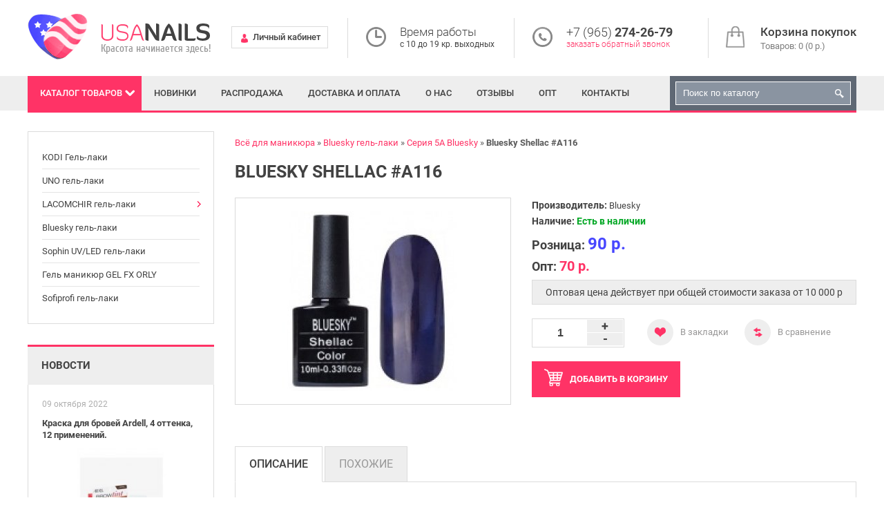

--- FILE ---
content_type: text/html; charset=utf-8
request_url: https://usanails.ru/gel-laki-dlya-nogtej-shellaki/bluesky-gel-laki/seriya-5a-bluesky/bluesky-shellac-a116
body_size: 6695
content:
<!DOCTYPE html>
<html dir="ltr" lang="ru">
<head>
<meta name="viewport" content="width=device-width, initial-scale=1, maximum-scale=1, user-scalable=no"/>
<meta charset="UTF-8" />
<title>Bluesky Shellac  #A116 - купить в Москве оптом и в розницус доставкой в магазине USANails.ru</title>
<base href="https://usanails.ru/" />
<meta name="description" content="Предлагаем купить товар Bluesky Shellac  #A116 в Москве оптом и в розницу по цене 90 р.в магазине USANails.ru. Товар сертифицирован. Осуществляем курьерскую доставку по Москве и подмосковью, доставка ТК и почтой по России." />
<meta property="og:title" content="Bluesky Shellac  #A116 - купить в Москве оптом и в розницус доставкой в магазине USANails.ru" />
<meta property="og:type" content="website" />
<meta property="og:url" content="https://usanails.ru/gel-laki-dlya-nogtej-shellaki/bluesky-gel-laki/seriya-5a-bluesky/bluesky-shellac-a116" />
<meta property="og:image" content="https://usanails.ru/image/cache/data/Bluesky/5A/116-360x260.jpg" />
<meta property="og:site_name" content="USANails" />
<link href="https://usanails.ru/image/data/favicon.png" rel="icon" />
<link href="https://usanails.ru/gel-laki-dlya-nogtej-shellaki/bluesky-gel-laki/seriya-5a-bluesky/bluesky-shellac-a116" rel="canonical" />
<style>
@font-face {
	font-display: swap;
	font-family: 'Roboto';
	font-style: normal;
	font-weight: 300;
	src: local('Roboto Light'), local('Roboto-Light'),
       url('catalog/view/theme/default/fonts/roboto-v20-latin_cyrillic-300.woff2') format('woff2'),
       url('catalog/view/theme/default/fonts/roboto-v20-latin_cyrillic-300.woff') format('woff'),
       url('catalog/view/theme/default/fonts/roboto-v20-latin_cyrillic-300.ttf') format('truetype'),
       url('catalog/view/theme/default/fonts/roboto-v20-latin_cyrillic-300.svg#Roboto') format('svg');
}
@font-face {
	font-display: swap;
	font-family: 'Roboto';
	font-style: normal;
	font-weight: 400;
	src: local('Roboto'), local('Roboto-Regular'),
       url('catalog/view/theme/default/fonts/roboto-v20-latin_cyrillic-regular.woff2') format('woff2'),
       url('catalog/view/theme/default/fonts/roboto-v20-latin_cyrillic-regular.woff') format('woff'),
       url('catalog/view/theme/default/fonts/roboto-v20-latin_cyrillic-regular.ttf') format('truetype'),
       url('catalog/view/theme/default/fonts/roboto-v20-latin_cyrillic-regular.svg#Roboto') format('svg');
}
@font-face {
	font-display: swap;
	font-family: 'Roboto';
	font-style: normal;
	font-weight: 500;
	src: local('Roboto Medium'), local('Roboto-Medium'),
       url('catalog/view/theme/default/fonts/roboto-v20-latin_cyrillic-500.woff2') format('woff2'),
       url('catalog/view/theme/default/fonts/roboto-v20-latin_cyrillic-500.woff') format('woff'),
       url('catalog/view/theme/default/fonts/roboto-v20-latin_cyrillic-500.ttf') format('truetype'),
       url('catalog/view/theme/default/fonts/roboto-v20-latin_cyrillic-500.svg#Roboto') format('svg');
}
@font-face {
	font-display: swap;
	font-family: 'Roboto';
	font-style: normal;
	font-weight: 700;
	src: local('Roboto Bold'), local('Roboto-Bold'),
       url('catalog/view/theme/default/fonts/roboto-v20-latin_cyrillic-700.woff2') format('woff2'),
       url('catalog/view/theme/default/fonts/roboto-v20-latin_cyrillic-700.woff') format('woff'),
       url('catalog/view/theme/default/fonts/roboto-v20-latin_cyrillic-700.ttf') format('truetype'),
       url('catalog/view/theme/default/fonts/roboto-v20-latin_cyrillic-700.svg#Roboto') format('svg');
}
</style>
<link rel="stylesheet" type="text/css" href="catalog/view/theme/default/stylesheet/stylesheet.css" />
<script src="catalog/view/javascript/jquery/jquery.min.js"></script>
<script defer src="catalog/view/javascript/jquery/ui/jquery-ui.min.js"></script>
<script defer src="catalog/view/javascript/jquery/colorbox/jquery.colorbox-min.js"></script>
<script defer src="catalog/view/javascript/blog/rating/jquery.rating.js"></script>
<script defer src="catalog/view/javascript/common.js"></script>
</head>
<body>
<div id="header">
	<div id="top">
		<a id="top-menu-switch" class="black-button"><span>Информация</span></a>
		<ul id="links">
			<li class="tel">
				<div>+7 (965) <b>274-26-79</b></div>
				<span>с 10 до 19 кр. выходных</span>
			</li>
			<li class="account"><a href="https://usanails.ru/my-account/"><span>Личный кабинет</span></a></li>
			<li class="first-part"><a href="https://usanails.ru/dostavka-i-oplata">Доставка и оплата</a></li>
			<li class="first-part"><a href="https://usanails.ru/about_us">О нас</a></li>
			<li class="reviews"><a href="https://usanails.ru/otzyvy/">Отзывы</a></li>
			<li class="first-part"><a href="https://usanails.ru/opt">Опт</a></li>
			<li class="contacts"><a href="https://usanails.ru/contact-us/">Контакты</a></li>
		</ul>
		<a class="account" href="https://usanails.ru/my-account/"><span>Личный кабинет</span></a>
	</div>
	<div id="header-center">
					<div id="logo">
									<a href="https://usanails.ru/"><img src="https://usanails.ru/image/data/logo.png" title="USANails" alt="USANails" /></a>
							</div>
				<div id="cart">
	<a href="https://usanails.ru/simplecheckout/" title="Корзина покупок">
		<b>Корзина покупок</b>
		<span id="cart-total">Товаров: 0 (0 р.)</span>
	</a>
</div>		<div class="center-bottom">
			<a class="account" href="https://usanails.ru/my-account/"><span>Личный кабинет</span></a>
			<div class="time">
				<div><span>Время работы</span></div>
				<div>с 10 до 19 кр. выходных</div> 
			</div>
			<div class="tel">
				<div>+7 (965) <b>274-26-79</b></div>
				<span>заказать обратный звонок</span>
			</div>
		</div>
	</div>
</div>
<div class="grey-wrapper">
	<ul id="bottom-header">
		<li id="menu-container">
			<a id="menu-switch">Каталог<span> товаров</span></a>
		</li>
		<li><a href="https://usanails.ru/index.php?route=product/latest">Новинки</a></li>
		<li><a href="https://usanails.ru/specials/">Распродажа</a></li>
		<li class="first-part"><a href="https://usanails.ru/dostavka-i-oplata">Доставка и оплата</a></li>
		<li class="first-part"><a href="https://usanails.ru/about_us">О нас</a></li>
		<li class="reviews"><a href="https://usanails.ru/otzyvy/">Отзывы</a></li>
		<li class="first-part"><a href="https://usanails.ru/opt">Опт</a></li>
		<li class="contacts"><a href="https://usanails.ru/contact-us/">Контакты</a></li>
		<li id="search">
			<a class="submit"></a>
			<input type="text" name="search" placeholder="Поиск по каталогу" value="" />
		</li>
					<li id="menu" class="box-category">
				<ul>
					<li class="latest"><a href="https://usanails.ru/index.php?route=product/latest">Новинки</a></li>
					<li class="special"><a href="https://usanails.ru/specials/">Распродажа</a></li>
																		<li class="parent">
								<a href="https://usanails.ru/akrilovoe-i-gelevoe-narashchivanie/">Акриловое и гелевое наращивание<span></span></a>
								<ul>
																			<li>
											<a href="https://usanails.ru/akrilovoe-i-gelevoe-narashchivanie/ibd-geli-dlya-narashchivaniya-ssha/">IBD гели для наращивания (США)</a>
										</li>
																	</ul>
							</li>
																								<li class="parent">
								<a href="https://usanails.ru/sushki-bazy-dlya-laka-lechenie-nogtej/">Сушки, базы для лака, лечение ногтей<span></span></a>
								<ul>
																			<li>
											<a href="https://usanails.ru/sushki-bazy-dlya-laka-lechenie-nogtej/sredstva-dlya-nogtej-inm/">Средства для ногтей INM</a>
										</li>
																			<li>
											<a href="https://usanails.ru/sushki-bazy-dlya-laka-lechenie-nogtej/sredstva-dlya-nogtej-seche/">Средства для ногтей Seche</a>
										</li>
																			<li>
											<a href="https://usanails.ru/sushki-bazy-dlya-laka-lechenie-nogtej/trind/">TRIND (Нидерланды)</a>
										</li>
																	</ul>
							</li>
																							<li>
							<a href="https://usanails.ru/be-natural/">Be Natural (США)</a>
						</li>
																							<li>
							<a href="https://usanails.ru/surgi-ssha-professionalnaya-depilyaciya/">Surgi (США) Проф. депиляция</a>
						</li>
																								<li class="parent">
								<a href="https://usanails.ru/vsyo-dlya-narashchivaniya-resnic/">Всё для наращивания ресниц<span></span></a>
								<ul>
																			<li>
											<a href="https://usanails.ru/vsyo-dlya-narashchivaniya-resnic/ardell/">ARDELL</a>
										</li>
																			<li>
											<a href="https://usanails.ru/vsyo-dlya-narashchivaniya-resnic/andrea/">ANDREA</a>
										</li>
																	</ul>
							</li>
																								<li class="parent">
								<a href="https://usanails.ru/index.php?route=product/category&amp;path=149">Краска, хна и уход за бровями<span></span></a>
								<ul>
																			<li>
											<a href="https://usanails.ru/index.php?route=product/category&amp;path=149_122">GODEFROY Краска-хна для бровей</a>
										</li>
																	</ul>
							</li>
															</ul>
			</li>
			</ul>
</div>
<div id="container" ><div id="column-left" class="side-column">
    	<div class="box-category box">
				<ul>
											<li >
					<a href="https://usanails.ru/gel-laki-dlya-nogtej-shellaki/kodi-gel-laki/">KODI Гель-лаки</a>
				</li>
															<li >
					<a href="https://usanails.ru/gel-laki-dlya-nogtej-shellaki/uno-gel-laki/">UNO гель-лаки</a>
				</li>
																<li class="parent">
						<a href="https://usanails.ru/gel-laki-dlya-nogtej-shellaki/lacomchir-gel-laki/">LACOMCHIR  гель-лаки</a>
						<ul>
															<li>
																			<a href="https://usanails.ru/gel-laki-dlya-nogtej-shellaki/lacomchir-gel-laki/lacomchir-seriya-nc/">Lacomchir серия NC</a>
																	</li>
															<li>
																			<a href="https://usanails.ru/gel-laki-dlya-nogtej-shellaki/lacomchir-gel-laki/lacomchir-seriya-td/">Lacomchir серия TD</a>
																	</li>
															<li>
																			<a href="https://usanails.ru/gel-laki-dlya-nogtej-shellaki/lacomchir-gel-laki/lacomchir-seriya-ld/">Lacomchir серия LD</a>
																	</li>
															<li>
																			<a href="https://usanails.ru/gel-laki-dlya-nogtej-shellaki/lacomchir-gel-laki/lacomchir-seriya-traviata/">Lacomchir серия Traviata</a>
																	</li>
															<li>
																			<a href="https://usanails.ru/gel-laki-dlya-nogtej-shellaki/lacomchir-gel-laki/lacomchir-gel-laki-cat-eyes-koshachij-glaz/">Lacomchir гель-лаки Cat Eyes &quot;Кошачий глаз&quot;</a>
																	</li>
															<li>
																			<a href="https://usanails.ru/index.php?route=product/category&amp;path=158_115_150">Камуфлирующая каучуковая база</a>
																	</li>
															<li>
																			<a href="https://usanails.ru/gel-laki-dlya-nogtej-shellaki/lacomchir-gel-laki/koshachij-glaz--hameleon-5d/">Кошачий глаз -Хамелеон 5D</a>
																	</li>
													</ul>
					</li>
																<li class="parentactive">
						<a href="https://usanails.ru/gel-laki-dlya-nogtej-shellaki/bluesky-gel-laki/">Bluesky гель-лаки</a>
						<ul>
															<li>
																			<a href="https://usanails.ru/gel-laki-dlya-nogtej-shellaki/bluesky-gel-laki/seriya-cnd-bluesky/">Серия CND Bluesky</a>
																	</li>
															<li>
																			<a href="https://usanails.ru/gel-laki-dlya-nogtej-shellaki/bluesky-gel-laki/seriya-5a-bluesky/" class="active">Серия 5А Bluesky</a>
																	</li>
															<li>
																			<a href="https://usanails.ru/gel-laki-dlya-nogtej-shellaki/bluesky-gel-laki/seriya-neon-bluesky/">Серия NEON Bluesky</a>
																	</li>
															<li>
																			<a href="https://usanails.ru/gel-laki-dlya-nogtej-shellaki/bluesky-gel-laki/seriya-koshachij-glaz-bluesky/">Серия &quot;Кошачий глаз&quot; Bluesky</a>
																	</li>
													</ul>
					</li>
															<li >
					<a href="https://usanails.ru/gel-laki-dlya-nogtej-shellaki/sophin-uv-led-gel-laki/">Sophin UV/LED гель-лаки</a>
				</li>
															<li >
					<a href="https://usanails.ru/gel-laki-dlya-nogtej-shellaki/gel-manikyur-gel-fx-orly/">Гель маникюр GEL FX ORLY</a>
				</li>
															<li >
					<a href="https://usanails.ru/gel-laki-dlya-nogtej-shellaki/sofiprofi-gel-laki/">Sofiprofi гель-лаки</a>
				</li>
									</ul>
	</div>
    	<div class="box red-box info-box">
		<div class="box-heading">Новости</div>
		<ul>
							<li>
					<div class="item-date">09 октября 2022</div>
					<div class="name">
						<a href="https://usanails.ru/novosti/kraska-dlja-brovej-ardell-4-ottenka-12-primenenij/">Краска для бровей Ardell, 4 оттенка, 12 применений.</a>
					</div>
											<div class="image">
							<a href="https://usanails.ru/novosti/kraska-dlja-brovej-ardell-4-ottenka-12-primenenij/"><img src="https://usanails.ru/image/cache/data/Ardell/DBrown1-240x184.jpg" title="Краска для бровей Ardell, 4 оттенка, 12 применений." alt="Краска для бровей Ardell, 4 оттенка, 12 применений." /></a>
						</div>
										<div class="description"></div>
				</li>
							<li>
					<div class="item-date">22 ноября 2021</div>
					<div class="name">
						<a href="https://usanails.ru/novosti/novinka-ot-ardell-resnitsy-s-kleem-na-vodnoj-osnove-ne-trebuet-kleja-/">Новинка от Ardell - ресницы с клеем на водной основе. Не требует клея !</a>
					</div>
											<div class="image">
							<a href="https://usanails.ru/novosti/novinka-ot-ardell-resnitsy-s-kleem-na-vodnoj-osnove-ne-trebuet-kleja-/"><img src="https://usanails.ru/image/cache/data/Ardell/340-2-240x184.jpg" title="Новинка от Ardell - ресницы с клеем на водной основе. Не требует клея !" alt="Новинка от Ardell - ресницы с клеем на водной основе. Не требует клея !" /></a>
						</div>
										<div class="description"></div>
				</li>
							<li>
					<div class="item-date">12 октября 2021</div>
					<div class="name">
						<a href="https://usanails.ru/novosti/novye-nabory-pedikjurnyh-pilok-tur-na-jug-i-otdyh-na-more/">Новые наборы педикюрных пилок &quot;Тур на юг&quot; и &quot;Отдых на море&quot;</a>
					</div>
											<div class="image">
							<a href="https://usanails.ru/novosti/novye-nabory-pedikjurnyh-pilok-tur-na-jug-i-otdyh-na-more/"><img src="https://usanails.ru/image/cache/data/Manicure/souzblackkit-240x184.jpg" title="Новые наборы педикюрных пилок &quot;Тур на юг&quot; и &quot;Отдых на море&quot;" alt="Новые наборы педикюрных пилок &quot;Тур на юг&quot; и &quot;Отдых на море&quot;" /></a>
						</div>
										<div class="description"></div>
				</li>
					</ul>
		<div class="further"><a href="novosti">Посмотреть всё</a></div>
	</div>
  </div>
 
<div id="content">
<ol itemscope itemtype="http://schema.org/BreadcrumbList" class="breadcrumb">
						<li itemprop="itemListElement" itemscope itemtype="http://schema.org/ListItem">
				<a itemprop="item" href="https://usanails.ru/">
					<span itemprop="name">Всё для маникюра</span>
					<meta itemprop="position" content="1" />
				</a>
			</li>
								<li itemprop="itemListElement" itemscope itemtype="http://schema.org/ListItem">
				<a itemprop="item" href="https://usanails.ru/gel-laki-dlya-nogtej-shellaki/bluesky-gel-laki/">
					<span itemprop="name">Bluesky гель-лаки</span>
					<meta itemprop="position" content="2" />
				</a>
			</li>
								<li itemprop="itemListElement" itemscope itemtype="http://schema.org/ListItem">
				<a itemprop="item" href="https://usanails.ru/gel-laki-dlya-nogtej-shellaki/bluesky-gel-laki/seriya-5a-bluesky/">
					<span itemprop="name">Серия 5А Bluesky</span>
					<meta itemprop="position" content="3" />
				</a>
			</li>
								<li>
				<strong>Bluesky Shellac  #A116</strong>
			</li>
			</ol>
<h1>Bluesky Shellac  #A116</h1>
<div class="product-info">
	<div class="left">
					<div class="image"><a href="https://usanails.ru/image/cache/data/Bluesky/5A/116-600x600.jpg" title="Bluesky Shellac  #A116" class="colorbox"><img src="https://usanails.ru/image/cache/data/Bluesky/5A/116-360x260.jpg" title="Bluesky Shellac  #A116" alt="Bluesky Shellac  #A116" id="image" /></a></div>
					</div>
	<div class="right">
		<div class="description">
							<div><span>Производитель:</span> <a href="https://usanails.ru/index.php?route=product/manufacturer/info&amp;manufacturer_id=2">Bluesky </a></div>
									<div class="stock">
				<span>Наличие:</span> <span class="instock">Есть в наличии</span>			</div>
		</div>
				<div class="price-opt">
			Розница:
						<span class="price-new">90 р.</span>
					</div>
		<div class="price-opt">Опт: <span class="price-small">70 р.</span></div>
		<div class="opt-help">Оптовая цена действует при общей стоимости заказа от 10 000 p</div>
						<div class="cart">
			<div class="counter">
				<a class="minus">-</a>
				<input type="text" id="quantity" name="quantity" size="2" value="1" >
				<a class="plus">+</a>
			</div>
			<div class="top-buttons">
				<a class="wishlist" onclick="addToWishList('1771');"><span>В закладки</span></a>
				<a class="compare" onclick="addToCompare('1771');"><span>В сравнение</span></a>
			</div>
			<div class="cart-button">
				<a class="red-button" onclick="addToCart('1771',$('#quantity').val());"><span><span>Добавить </span>в корзину</span></a>
			</div>
		</div>
	</div>
</div>
<div id="tabs" class="htabs">
			<a href="#tab-description">Описание</a>
					<a href="#tab-similar">Похожие</a>
	</div>
	<div id="tab-description" class="tab-content">
		<p>
	Гель-лак наносится равномерно, не содержит в составе вредных компонентов. Из-за специфики состава гель-лака BlueSky снятие покрытия потребует больше усилий и времени, чем удаление гель-лака других производителей. Хотите, чтобы процедура снятия Bluesky Shellac требовала меньше времени и усилий? Нанесите перед базовым покрытием на ногтевую пластину немного обычного прозрачного лака. Вам будет достоточно покрыть всего лишь квадрат в центре ногтя. Данный прием не влияет на длительность носки шеллака, но значительно облегчает процедуру его снятия.<br />
	Страна-производитель - Китай.&nbsp;</p>
	</div>
	<div id="tab-similar" class="tab-content">
		<div class="box similar box-product">
			<div class="box-content">
				<ul class="owl-carousel">
											<li>
														<div class="image">
								<a href="https://usanails.ru/gel-laki-dlya-nogtej-shellaki/bluesky-gel-laki/seriya-5a-bluesky/bluesky-shellac-a117"><img src="https://usanails.ru/image/cache/data/Bluesky/5A/117-175x175.jpg" title="Bluesky Shellac  #A117" alt="Bluesky Shellac  #A117" /></a>
								<a class="cart" onclick="addToCart('1772');"><span>Добавить </span>в корзину</a>
							</div>
														<div class="name"><a href="https://usanails.ru/gel-laki-dlya-nogtej-shellaki/bluesky-gel-laki/seriya-5a-bluesky/bluesky-shellac-a117">Bluesky Shellac  #A117</a></div>
														<div class="price">
																90 р.															</div>
														<a class="compare" onclick="addToCompare('1772');"></a>
							<a class="wishlist" onclick="addToWishList('1772');"></a>
						</li>
											<li>
														<div class="image">
								<a href="https://usanails.ru/gel-laki-dlya-nogtej-shellaki/bluesky-gel-laki/seriya-5a-bluesky/bluesky-shellac-a120"><img src="https://usanails.ru/image/cache/data/Bluesky/5A/120-175x175.png" title="Bluesky Shellac  #A120" alt="Bluesky Shellac  #A120" /></a>
								<a class="cart" onclick="addToCart('1775');"><span>Добавить </span>в корзину</a>
							</div>
														<div class="name"><a href="https://usanails.ru/gel-laki-dlya-nogtej-shellaki/bluesky-gel-laki/seriya-5a-bluesky/bluesky-shellac-a120">Bluesky Shellac  #A120</a></div>
														<div class="price">
																90 р.															</div>
														<a class="compare" onclick="addToCompare('1775');"></a>
							<a class="wishlist" onclick="addToWishList('1775');"></a>
						</li>
											<li>
														<div class="image">
								<a href="https://usanails.ru/gel-laki-dlya-nogtej-shellaki/bluesky-gel-laki/seriya-5a-bluesky/bluesky-shellac-a002"><img src="https://usanails.ru/image/cache/data/Bluesky/5A/002-175x175.jpg" title="Bluesky Shellac  #A002" alt="Bluesky Shellac  #A002" /></a>
								<a class="cart" onclick="addToCart('1624');"><span>Добавить </span>в корзину</a>
							</div>
														<div class="name"><a href="https://usanails.ru/gel-laki-dlya-nogtej-shellaki/bluesky-gel-laki/seriya-5a-bluesky/bluesky-shellac-a002">Bluesky Shellac  #A002</a></div>
														<div class="price">
																90 р.															</div>
														<a class="compare" onclick="addToCompare('1624');"></a>
							<a class="wishlist" onclick="addToWishList('1624');"></a>
						</li>
											<li>
														<div class="image">
								<a href="https://usanails.ru/gel-laki-dlya-nogtej-shellaki/bluesky-gel-laki/seriya-5a-bluesky/bluesky-shellac-a004"><img src="https://usanails.ru/image/cache/data/Bluesky/5A/04-175x175.jpg" title="Bluesky Shellac  #A004" alt="Bluesky Shellac  #A004" /></a>
								<a class="cart" onclick="addToCart('1626');"><span>Добавить </span>в корзину</a>
							</div>
														<div class="name"><a href="https://usanails.ru/gel-laki-dlya-nogtej-shellaki/bluesky-gel-laki/seriya-5a-bluesky/bluesky-shellac-a004">Bluesky Shellac  #A004</a></div>
														<div class="price">
																90 р.															</div>
														<a class="compare" onclick="addToCompare('1626');"></a>
							<a class="wishlist" onclick="addToWishList('1626');"></a>
						</li>
									</ul>
			</div>
		</div>
	</div>
	<div class="box featured box-product">
		<div class="box-heading">Рекомендуем</div>
		<div class="box-content">
			<div class="owl-carousel">
									<div>
																											<div class="product-item">
																			<div class="image">
											<a href="https://usanails.ru/be-natural/callus-eliminator-118-ml"><img src="https://usanails.ru/image/cache/data/Be%20natural/callus120-175x175.jpg" title="CALLUS ELIMINATOR 118 МЛ" alt="CALLUS ELIMINATOR 118 МЛ" /></a>
											<a class="cart" onclick="addToCart('969');"><span>Добавить </span>в корзину</a>
										</div>
																		<div class="name"><a href="https://usanails.ru/be-natural/callus-eliminator-118-ml">CALLUS ELIMINATOR 118 МЛ</a></div>
																			<div class="price">
																							1 598 р.																					</div>
																		<a class="compare" onclick="addToCompare('969');"></a>
									<a class="wishlist" onclick="addToWishList('969');"></a>
								</div>
																												<div class="product-item">
																			<div class="image">
											<a href="https://usanails.ru/gel-laki-dlya-nogtej-shellaki/lacomchir-gel-laki/lacomchir-seriya-nc/gel-lak-lacomchir-nc11"><img src="https://usanails.ru/image/cache/data/Lacomchir/NC/NC11-175x175.jpg" title="Гель-лак Lacomchir NC11" alt="Гель-лак Lacomchir NC11" /></a>
											<a class="cart" onclick="addToCart('2135');"><span>Добавить </span>в корзину</a>
										</div>
																		<div class="name"><a href="https://usanails.ru/gel-laki-dlya-nogtej-shellaki/lacomchir-gel-laki/lacomchir-seriya-nc/gel-lak-lacomchir-nc11">Гель-лак Lacomchir NC11</a></div>
																			<div class="price">
																							130 р.																					</div>
																		<a class="compare" onclick="addToCompare('2135');"></a>
									<a class="wishlist" onclick="addToWishList('2135');"></a>
								</div>
																		</div>
									<div>
																											<div class="product-item">
																			<div class="image">
											<a href="https://usanails.ru/vsyo-dlya-narashchivaniya-resnic/ardell/ardell-duralash-combo-pack-knot-free"><img src="https://usanails.ru/image/cache/data/Ardell/combifree-175x175.jpg" title="Ardell Duralash Combo Pack  Knot-Free Набор пучков для ресниц разной длины, черные безузелковые" alt="Ardell Duralash Combo Pack  Knot-Free Набор пучков для ресниц разной длины, черные безузелковые" /></a>
											<a class="cart" onclick="addToCart('2523');"><span>Добавить </span>в корзину</a>
										</div>
																		<div class="name"><a href="https://usanails.ru/vsyo-dlya-narashchivaniya-resnic/ardell/ardell-duralash-combo-pack-knot-free">Ardell Duralash Combo Pack  Knot-Free Набор пучков для ресниц разной длины, черные безузелковые</a></div>
																			<div class="price">
																							600 р.																					</div>
																		<a class="compare" onclick="addToCompare('2523');"></a>
									<a class="wishlist" onclick="addToWishList('2523');"></a>
								</div>
																												<div class="product-item">
																			<div class="image">
											<a href="https://usanails.ru/index.php?route=product/product&amp;path=149_122&amp;product_id=2158"><img src="https://usanails.ru/image/cache/data/Godefroy/godefroydarkbrown-175x175.jpg" title="Godefroy Краска-хна для бровей темно-коричневая 4 капсулы" alt="Godefroy Краска-хна для бровей темно-коричневая 4 капсулы" /></a>
											<a class="cart" onclick="addToCart('2158');"><span>Добавить </span>в корзину</a>
										</div>
																		<div class="name"><a href="https://usanails.ru/index.php?route=product/product&amp;path=149_122&amp;product_id=2158">Godefroy Краска-хна для бровей темно-коричневая 4 капсулы</a></div>
																			<div class="price">
																							780 р.																					</div>
																		<a class="compare" onclick="addToCompare('2158');"></a>
									<a class="wishlist" onclick="addToWishList('2158');"></a>
								</div>
																		</div>
									<div>
																											<div class="product-item">
																			<div class="image">
											<a href="https://usanails.ru/uv-led-lampy-i-oborudovanie/uv-i-led-lampy/uv-led-lampa-sun9s-24w"><img src="https://usanails.ru/image/cache/data/UVlamp/Sun9s-175x175.jpg" title="UV / LED лампа  Sun9S 24W" alt="UV / LED лампа  Sun9S 24W" /></a>
											<a class="cart" onclick="addToCart('2907');"><span>Добавить </span>в корзину</a>
										</div>
																		<div class="name"><a href="https://usanails.ru/uv-led-lampy-i-oborudovanie/uv-i-led-lampy/uv-led-lampa-sun9s-24w">UV / LED лампа  Sun9S 24W</a></div>
																			<div class="price">
																							790 р.																					</div>
																		<a class="compare" onclick="addToCompare('2907');"></a>
									<a class="wishlist" onclick="addToWishList('2907');"></a>
								</div>
																												<div class="product-item">
																			<div class="image">
											<a href="https://usanails.ru/sushki-bazy-dlya-laka-lechenie-nogtej/trind/sredstva-dlya-nogtej-trind/ukrepitel-nogtey-glyancevyy-trind-nail-repair-natural"><img src="https://usanails.ru/image/cache/data/Trindlechenie/nail%20repair-175x175.jpg" title="Укрепитель ногтей глянцевый TRIND Nail Repair Natural" alt="Укрепитель ногтей глянцевый TRIND Nail Repair Natural" /></a>
											<a class="cart" onclick="addToCart('169');"><span>Добавить </span>в корзину</a>
										</div>
																		<div class="name"><a href="https://usanails.ru/sushki-bazy-dlya-laka-lechenie-nogtej/trind/sredstva-dlya-nogtej-trind/ukrepitel-nogtey-glyancevyy-trind-nail-repair-natural">Укрепитель ногтей глянцевый TRIND Nail Repair Natural</a></div>
																			<div class="price">
																							770 р.																					</div>
																		<a class="compare" onclick="addToCompare('169');"></a>
									<a class="wishlist" onclick="addToWishList('169');"></a>
								</div>
																		</div>
							</div>
		</div>
	</div>
</div>
</div>
<div id="footer-wrapper">
	<div id="footer">
					<div class="column">
				<div class="title">Информация</div>
				<ul>
											<li><a href="https://usanails.ru/about_us">О нас</a></li>
											<li><a href="https://usanails.ru/dostavka-i-oplata">Доставка и оплата</a></li>
											<li><a href="https://usanails.ru/index.php?route=information/information&amp;information_id=3">Политика Безопасности</a></li>
											<li><a href="https://usanails.ru/index.php?route=information/information&amp;information_id=5">Условия соглашения</a></li>
									</ul>
			</div>
				<div class="column">
			<div class="title">Служба поддержки</div>
			<ul>
				<li><a href="https://usanails.ru/contact-us/">Связаться с нами</a></li>
				<li><a href="https://usanails.ru/request-return/">Возврат товара</a></li>
				<li><a href="https://usanails.ru/sitemap/">Карта сайта</a></li>
			</ul>
		</div>
		<div class="column">
			<div class="title">Дополнительно</div>
			<ul>
				<li><a href="https://usanails.ru/brands/">Производители</a></li>
				<li><a href="https://usanails.ru/vouchers/">Подарочные сертификаты</a></li>
				<li><a href="https://usanails.ru/specials/">Акции</a></li>
			</ul>
		</div>
		<div class="column-info">
							<div class="footer-logo">
					<img src="image/data/logo.png" alt="USANails" />
				</div>
						<div class="payment-ico">
				<span>Наш магазин принимает к оплате:</span>
				<div><img src="image/data/payments-ico.png" alt="Поддерживаемые системы оплаты"></div>
			</div>
		</div>
	</div>
</div>
<div id="powered">
	<span>© usanails.ru — интернет-магазин косметики для ногтей, 2011-2026</span>
	<span>тел.+7 (965) 274-26-79 С 10-19 кр.выходных</span>
</div>
<div id="popup_wrapper">
	<div id="notification">
	</div>
</div>
<!-- Yandex.Metrika counter -->
<script type="text/javascript" >
   (function(m,e,t,r,i,k,a){m[i]=m[i]||function(){(m[i].a=m[i].a||[]).push(arguments)};
   m[i].l=1*new Date();
   for (var j = 0; j < document.scripts.length; j++) {if (document.scripts[j].src === r) { return; }}
   k=e.createElement(t),a=e.getElementsByTagName(t)[0],k.async=1,k.src=r,a.parentNode.insertBefore(k,a)})
   (window, document, "script", "https://mc.yandex.ru/metrika/tag.js", "ym");

   ym(97442609, "init", {
        clickmap:true,
        trackLinks:true,
        accurateTrackBounce:true
   });
</script>
<noscript><div><img src="https://mc.yandex.ru/watch/97442609" style="position:absolute; left:-9999px;" alt="ym" /></div></noscript>
<!-- /Yandex.Metrika counter -->
</body></html>